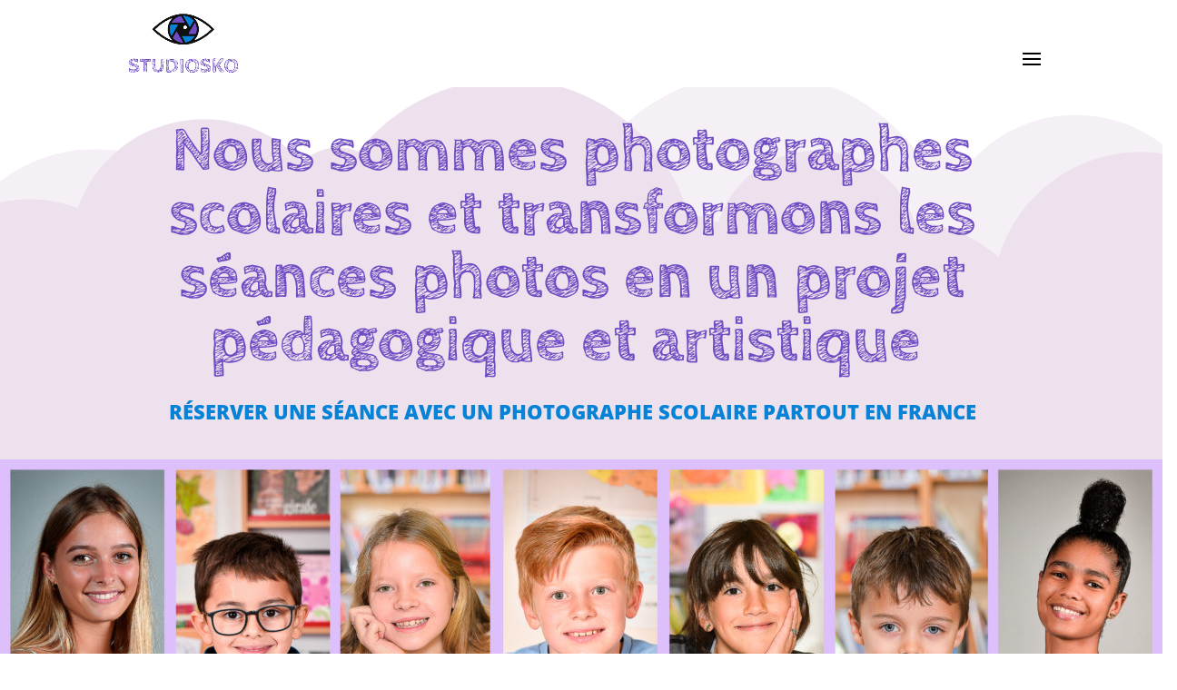

--- FILE ---
content_type: text/css; charset=utf-8
request_url: https://laphotographiescolaire.fr/wp-content/et-cache/229835/et-core-unified-229835.min.css?ver=1742454804
body_size: 681
content:
.et_pb_toggle_open .et_pb_toggle_title:before{display:block!important;content:"\e04f"}#main-footer{height:0!important;overflow:hidden}#main-header{box-shadow:none!important}#top-menu li li a{border-bottom:1px solid #0683d7;margin-bottom:10px;text-align:center;font-size:14px;width:280px}#top-menu li li a:hover{border-bottom:3px solid #0683d7;background:#fff;opacity:1!important}.nav li ul{border-top:0px solid #3e007f;margin-top:-20px;width:320px}.menu-cta{background-color:#704CC4;color:#fff!important;padding:0!important;margin-top:-12px}.menu-cta :hover{background-color:#0683d7}.menu-cta a{color:#fff!important;padding:15px 15px 15px 15px!important}#main-header.et-fixed-header .menu-cta a{color:#fff!important}@media only screen and (max-width:980px){.menu-cta a{background-color:#704CC4;margin-top:30px}}.et_pb_slide_description{text-shadow:none!important}.et_social_heading{font-size:0!important}.et_social_heading::before{content:"Partager";font-size:15px!important}ul.et_pb_tabs_controls:after{border-top:0px}span.mobile_menu_bar:before{color:#000;top:10px}.et_mobile_menu{border-top:0px}@media only screen and (max-width :980px){.mobile_nav.opened .mobile_menu_bar:before{content:"\4d"}#main-header .container.clearfix.et_menu_container{width:100%}.logo_container{padding-left:30px}#et-top-navigation{padding-right:30px;padding-bottom:20px}#mobile_menu{display:block!important;right:0;left:0;top:80px;min-height:calc(100vh - 80px);transition:all .2s ease-in-out;transform-origin:center}.mobile_nav.closed #mobile_menu{transform:rotateY(90deg);opacity:0}.mobile_nav.opened #mobile_menu{transform:rotateY(0);opacity:1}.cnw-inverser-colonnes--section .cnw-inverser-colonnes--ligne{display:-webkit-flex;display:-ms-flex;display:flex;-webkit-flex-direction:column-reverse;-ms-flex-direction:column-reverse;flex-direction:column-reverse}}@media only screen and (max-width:1308px){#top-menu-nav,#top-menu{display:none}#et_top_search{display:none}#et_mobile_nav_menu{display:block}}

--- FILE ---
content_type: text/css; charset=utf-8
request_url: https://laphotographiescolaire.fr/wp-content/et-cache/229835/et-core-unified-tb-229892-deferred-229835.min.css?ver=1742454804
body_size: 4920
content:
.et_pb_section_0_tb_footer.et_pb_section{padding-top:0px;padding-bottom:0px;background-color:#0683d7!important}.et_pb_text_0_tb_footer.et_pb_text,.et_pb_text_0_tb_footer.et_pb_text a:hover{color:#FFFFFF!important}.et_pb_text_0_tb_footer{line-height:1.5em;font-size:16px;line-height:1.5em}.et_pb_text_0_tb_footer.et_pb_text a{color:#c4c4c4!important;transition:color 300ms ease 0ms}.et_pb_text_0_tb_footer a{text-decoration:underline;-webkit-text-decoration-color:#FFFFFF;text-decoration-color:#FFFFFF}.et_pb_section_2.et_pb_section,.et_pb_section_5.et_pb_section,.et_pb_section_3.et_pb_section{padding-top:0px;padding-bottom:0px}.et_pb_text_4{font-family:'Cabin Sketch',display;max-width:800px}.et_pb_text_6 h1,.et_pb_text_4 h1,.et_pb_text_5 h1{font-family:'Cabin Sketch',display;font-weight:700;text-transform:uppercase;font-size:66px;color:#0683d7!important;text-align:center}.et_pb_text_8 h2,.et_pb_text_5 h2,.et_pb_text_4 h2,.et_pb_text_6 h2{font-family:'Cabin Sketch',display;font-weight:700;text-transform:uppercase;font-size:48px;color:#0683d7!important;text-align:center}div.et_pb_section.et_pb_section_3{background-image:linear-gradient(90deg,rgba(255,255,255,0) 50%,#eeeeee 50%)!important}.et_pb_row_4{border-left-width:2px;box-shadow:-2px 0px 0px 0px #333333}.et_pb_row_4,body #page-container .et-db #et-boc .et-l .et_pb_row_4.et_pb_row,body.et_pb_pagebuilder_layout.single #page-container #et-boc .et-l .et_pb_row_4.et_pb_row,body.et_pb_pagebuilder_layout.single.et_full_width_page #page-container #et-boc .et-l .et_pb_row_4.et_pb_row,.et_pb_social_media_follow_0{width:100%}.et_pb_blurb_0.et_pb_blurb .et_pb_module_header,.et_pb_blurb_0.et_pb_blurb .et_pb_module_header a,.et_pb_blurb_2.et_pb_blurb .et_pb_module_header,.et_pb_blurb_2.et_pb_blurb .et_pb_module_header a{font-family:'Oswald',Helvetica,Arial,Lucida,sans-serif;font-weight:700;text-transform:uppercase;color:#0683d7!important;line-height:50px}.et_pb_blurb_3.et_pb_blurb p,.et_pb_blurb_0.et_pb_blurb p,.et_pb_blurb_2.et_pb_blurb p,.et_pb_blurb_1.et_pb_blurb p{line-height:1.2em}.et_pb_blurb_0.et_pb_blurb,.et_pb_blurb_2.et_pb_blurb{font-family:'Open Sans',Helvetica,Arial,Lucida,sans-serif;font-weight:700;font-size:20px;color:#0683d7!important;line-height:1.2em;height:300px;margin-left:-27px!important;max-width:300px}.et_pb_blurb_2.et_pb_blurb .et_pb_blurb_description ul li,.et_pb_blurb_3.et_pb_blurb .et_pb_blurb_description ul li,.et_pb_blurb_1.et_pb_blurb .et_pb_blurb_description ul li,.et_pb_blurb_0.et_pb_blurb .et_pb_blurb_description ul li{font-family:'Open Sans',Helvetica,Arial,Lucida,sans-serif;font-weight:600;font-size:16px;color:#888888!important;line-height:1.5em;list-style-type:none!important;list-style-position:inside}.et_pb_blurb_3.et_pb_blurb .et_pb_blurb_description ul,.et_pb_blurb_1.et_pb_blurb .et_pb_blurb_description ul,.et_pb_blurb_0.et_pb_blurb .et_pb_blurb_description ul,.et_pb_blurb_2.et_pb_blurb .et_pb_blurb_description ul{padding-left:1px!important}.et_pb_blurb_2 .et_pb_main_blurb_image .et_pb_only_image_mode_wrap,.et_pb_blurb_2 .et_pb_main_blurb_image .et-pb-icon,.et_pb_blurb_1 .et_pb_main_blurb_image .et_pb_only_image_mode_wrap,.et_pb_blurb_1 .et_pb_main_blurb_image .et-pb-icon,.et_pb_blurb_3 .et_pb_main_blurb_image .et_pb_only_image_mode_wrap,.et_pb_blurb_3 .et_pb_main_blurb_image .et-pb-icon,.et_pb_blurb_0 .et_pb_main_blurb_image .et_pb_only_image_mode_wrap,.et_pb_blurb_0 .et_pb_main_blurb_image .et-pb-icon{border-radius:100px 100px 100px 100px;overflow:hidden;border-width:10px;background-color:#333333}.et_pb_blurb_2,.et_pb_blurb_0{z-index:1;position:relative}.et_pb_blurb_0 .et-pb-icon,.et_pb_blurb_3 .et-pb-icon,.et_pb_blurb_1 .et-pb-icon,.et_pb_blurb_2 .et-pb-icon{font-size:30px;color:#FFFFFF;font-family:ETmodules!important;font-weight:400!important}.et_pb_blurb_3 .et_pb_blurb_content,.et_pb_blurb_0 .et_pb_blurb_content,.et_pb_blurb_1 .et_pb_blurb_content,.et_pb_blurb_2 .et_pb_blurb_content{max-width:100%}.et_pb_divider_1,.et_pb_divider_0{background-color:#0683d7;border-radius:50% 50% 50% 50%;overflow:hidden;height:50px;width:50px;position:absolute!important;top:0px;bottom:auto;left:-27px;right:auto}.et_pb_blurb_3.et_pb_blurb .et_pb_module_header,.et_pb_blurb_3.et_pb_blurb .et_pb_module_header a,.et_pb_blurb_1.et_pb_blurb .et_pb_module_header,.et_pb_blurb_1.et_pb_blurb .et_pb_module_header a{font-family:'Oswald',Helvetica,Arial,Lucida,sans-serif;font-weight:700;text-transform:uppercase;color:#0683d7!important;line-height:50px;text-align:right}.et_pb_blurb_1.et_pb_blurb .et_pb_blurb_description,.et_pb_blurb_3.et_pb_blurb .et_pb_blurb_description{text-align:right}.et_pb_blurb_1.et_pb_blurb{font-family:'Open Sans',Helvetica,Arial,Lucida,sans-serif;font-weight:700;font-size:20px;color:#0683d7!important;line-height:1.2em;height:300px;margin-left:-27px!important;max-width:300px;direction:rtl}.et_pb_blurb_3,.et_pb_blurb_1{z-index:1;position:relative;transform:translateX(-250px) translateY(0px)}.et_pb_blurb_1.et_pb_blurb .et_pb_main_blurb_image,.et_pb_blurb_3.et_pb_blurb .et_pb_main_blurb_image{padding-left:15px}.et_pb_divider_3,.et_pb_divider_2{background-color:#0683d7;border-radius:50% 50% 50% 50%;overflow:hidden;height:50px;width:50px;position:absolute!important;top:300px;bottom:auto;left:-27px;right:auto}.et_pb_divider_5,.et_pb_divider_4{background-color:#0683d7;border-radius:50% 50% 50% 50%;overflow:hidden;height:50px;width:50px;position:absolute!important;top:600px;bottom:auto;left:-27px;right:auto}.et_pb_blurb_3.et_pb_blurb{font-family:'Open Sans',Helvetica,Arial,Lucida,sans-serif;font-weight:700;font-size:20px;color:#0683d7!important;line-height:1.2em;height:300px;margin-left:-27px!important;max-width:300px;direction:rtl}.et_pb_divider_7,.et_pb_divider_6{background-color:#0683d7;border-radius:50% 50% 50% 50%;overflow:hidden;height:50px;width:50px;position:absolute!important;top:900px;bottom:auto;left:-27px;right:auto}.et_pb_section_4.et_pb_section{padding-bottom:0px;background-color:#FFFFFF!important}.et_pb_row_5.et_pb_row{padding-top:0px!important;padding-bottom:54px!important;padding-top:0px;padding-bottom:54px}.et_pb_text_6,.et_pb_text_5{font-family:'Cabin Sketch',display;margin-bottom:-10px!important;max-width:800px}.et_pb_row_6,body #page-container .et-db #et-boc .et-l .et_pb_row_6.et_pb_row,body.et_pb_pagebuilder_layout.single #page-container #et-boc .et-l .et_pb_row_6.et_pb_row,body.et_pb_pagebuilder_layout.single.et_full_width_page #page-container #et-boc .et-l .et_pb_row_6.et_pb_row{width:90%;max-width:90%}.dica_divi_carouselitem_6.dica_divi_carouselitem .social-media,.dica_divi_carouselitem_7.dica_divi_carouselitem .social-media,.dica_divi_carouselitem_8.dica_divi_carouselitem .social-media,.dica_divi_carouselitem_9.dica_divi_carouselitem .social-media,.dica_divi_carouselitem_15.dica_divi_carouselitem .social-media,.dica_divi_carouselitem_12.dica_divi_carouselitem .social-media,.dica_divi_carouselitem_14.dica_divi_carouselitem .social-media,.dica_divi_carouselitem_13.dica_divi_carouselitem .social-media,.dica_divi_carouselitem_10.dica_divi_carouselitem .social-media,.dica_divi_carouselitem_11.dica_divi_carouselitem .social-media,.dica_divi_carouselitem_4.dica_divi_carouselitem .social-media,.dica_divi_carouselitem_5.dica_divi_carouselitem .social-media,.dica_divi_carouselitem_3.dica_divi_carouselitem .social-media,.dica_divi_carouselitem_2.dica_divi_carouselitem .social-media,.dica_divi_carouselitem_1.dica_divi_carouselitem .social-media,.dica_divi_carouselitem_0.dica_divi_carouselitem .social-media{justify-content:flex-start!important}.dica_divi_carouselitem_2.dica_divi_carouselitem .dica-rating,.dica_divi_carouselitem_14.dica_divi_carouselitem .dica-rating,.dica_divi_carouselitem_9.dica_divi_carouselitem .dica-rating,.dica_divi_carouselitem_10.dica_divi_carouselitem .dica-rating,.dica_divi_carouselitem_8.dica_divi_carouselitem .dica-rating,.dica_divi_carouselitem_12.dica_divi_carouselitem .dica-rating,.dica_divi_carouselitem_7.dica_divi_carouselitem .dica-rating,.dica_divi_carouselitem_1.dica_divi_carouselitem .dica-rating,.dica_divi_carouselitem_0.dica_divi_carouselitem .dica-rating,.dica_divi_carouselitem_6.dica_divi_carouselitem .dica-rating,.dica_divi_carouselitem_11.dica_divi_carouselitem .dica-rating,.dica_divi_carouselitem_5.dica_divi_carouselitem .dica-rating,.dica_divi_carouselitem_15.dica_divi_carouselitem .dica-rating,.dica_divi_carouselitem_13.dica_divi_carouselitem .dica-rating,.dica_divi_carouselitem_4.dica_divi_carouselitem .dica-rating,.dica_divi_carouselitem_3.dica_divi_carouselitem .dica-rating{text-align:left!important}.dica_divi_carousel .dica_divi_carouselitem_1 .social-media-container .social-media li a:before,.dica_divi_carouselitem_1 .dica-rating span:before,.dica_divi_carouselitem_14 .dica-rating span:before,.dica_divi_carousel .dica_divi_carouselitem_15 .social-media-container .social-media li a:before,.dica_divi_carousel .dica_divi_carouselitem_14 .social-media-container .social-media li a:before,.dica_divi_carouselitem_3 .dica-rating span:before,.dica_divi_carousel .dica_divi_carouselitem_3 .social-media-container .social-media li a:before,.dica_divi_carouselitem_13 .dica-rating span:before,.dica_divi_carouselitem_0 .dica-rating span:before,.dica_divi_carousel .dica_divi_carouselitem_10 .social-media-container .social-media li a:before,.dica_divi_carouselitem_10 .dica-rating span:before,.dica_divi_carousel .dica_divi_carouselitem_13 .social-media-container .social-media li a:before,.dica_divi_carousel .dica_divi_carouselitem_0 .social-media-container .social-media li a:before,.dica_divi_carousel .dica_divi_carouselitem_11 .social-media-container .social-media li a:before,.dica_divi_carouselitem_11 .dica-rating span:before,.dica_divi_carouselitem_12 .dica-rating span:before,.dica_divi_carouselitem_15 .dica-rating span:before,.dica_divi_carousel .dica_divi_carouselitem_12 .social-media-container .social-media li a:before,.dica_divi_carouselitem_9 .dica-rating span:before,.dica_divi_carouselitem_6 .dica-rating span:before,.dica_divi_carousel .dica_divi_carouselitem_9 .social-media-container .social-media li a:before,.dica_divi_carouselitem_8 .dica-rating span:before,.dica_divi_carousel .dica_divi_carouselitem_8 .social-media-container .social-media li a:before,.dica_divi_carouselitem_7 .dica-rating span:before,.dica_divi_carousel .dica_divi_carouselitem_7 .social-media-container .social-media li a:before,.dica_divi_carousel .dica_divi_carouselitem_2 .social-media-container .social-media li a:before,.dica_divi_carousel .dica_divi_carouselitem_6 .social-media-container .social-media li a:before,.dica_divi_carouselitem_2 .dica-rating span:before,.dica_divi_carouselitem_5 .dica-rating span:before,.dica_divi_carousel .dica_divi_carouselitem_5 .social-media-container .social-media li a:before,.dica_divi_carouselitem_4 .dica-rating span:before,.dica_divi_carousel .dica_divi_carouselitem_4 .social-media-container .social-media li a:before{font-size:14px!important}.dica_divi_carousel_0 .dica_divi_carouselitem .dica-item-content .item-title{font-family:'Open Sans',Helvetica,Arial,Lucida,sans-serif!important;font-weight:700!important;font-size:22px!important;color:#704cc4!important;line-height:1.2em!important;text-align:center!important}.dica_divi_carousel_0.dica_divi_carousel .dica_divi_carouselitem .dica-item-content>.item-title{margin-top:16px!important}.dica_divi_carousel_1 .dica_divi_carouselitem .dica-image-container .image,.dica_divi_carousel_0 .dica_divi_carouselitem .dica-image-container .image{max-width:100%}.dica_divi_carousel_0 .dica_divi_carouselitem .dica-image-container{text-align:center!important;z-index:10!important}.et_pb_accordion_item.et_pb_accordion_item_4.et_pb_toggle.et_pb_toggle_close h5.et_pb_toggle_title,.et_pb_accordion_item.et_pb_accordion_item_4.et_pb_toggle.et_pb_toggle_close h1.et_pb_toggle_title,.et_pb_accordion_item.et_pb_accordion_item_4.et_pb_toggle.et_pb_toggle_close h2.et_pb_toggle_title,.et_pb_accordion_item.et_pb_accordion_item_4.et_pb_toggle.et_pb_toggle_close h3.et_pb_toggle_title,.et_pb_accordion_item.et_pb_accordion_item_4.et_pb_toggle.et_pb_toggle_close h4.et_pb_toggle_title,.et_pb_accordion_item.et_pb_accordion_item_4.et_pb_toggle.et_pb_toggle_close h6.et_pb_toggle_title,.et_pb_accordion_0.et_pb_accordion .et_pb_toggle_open h5.et_pb_toggle_title,.et_pb_accordion_0.et_pb_accordion .et_pb_toggle_open h1.et_pb_toggle_title,.et_pb_accordion_0.et_pb_accordion .et_pb_toggle_open h2.et_pb_toggle_title,.et_pb_accordion_0.et_pb_accordion .et_pb_toggle_open h3.et_pb_toggle_title,.et_pb_accordion_0.et_pb_accordion .et_pb_toggle_open h4.et_pb_toggle_title,.et_pb_accordion_0.et_pb_accordion .et_pb_toggle_open h6.et_pb_toggle_title,.et_pb_accordion_item.et_pb_accordion_item_0.et_pb_toggle.et_pb_toggle_open h5.et_pb_toggle_title,.et_pb_accordion_item.et_pb_accordion_item_0.et_pb_toggle.et_pb_toggle_open h1.et_pb_toggle_title,.et_pb_accordion_item.et_pb_accordion_item_0.et_pb_toggle.et_pb_toggle_open h2.et_pb_toggle_title,.et_pb_accordion_item.et_pb_accordion_item_0.et_pb_toggle.et_pb_toggle_open h3.et_pb_toggle_title,.et_pb_accordion_item.et_pb_accordion_item_0.et_pb_toggle.et_pb_toggle_open h4.et_pb_toggle_title,.et_pb_accordion_item.et_pb_accordion_item_0.et_pb_toggle.et_pb_toggle_open h6.et_pb_toggle_title,.et_pb_accordion_item.et_pb_accordion_item_4.et_pb_toggle.et_pb_toggle_open h5.et_pb_toggle_title,.et_pb_accordion_item.et_pb_accordion_item_4.et_pb_toggle.et_pb_toggle_open h1.et_pb_toggle_title,.et_pb_accordion_item.et_pb_accordion_item_4.et_pb_toggle.et_pb_toggle_open h2.et_pb_toggle_title,.et_pb_accordion_item.et_pb_accordion_item_4.et_pb_toggle.et_pb_toggle_open h3.et_pb_toggle_title,.et_pb_accordion_item.et_pb_accordion_item_4.et_pb_toggle.et_pb_toggle_open h4.et_pb_toggle_title,.et_pb_accordion_item.et_pb_accordion_item_4.et_pb_toggle.et_pb_toggle_open h6.et_pb_toggle_title,.et_pb_accordion_item.et_pb_accordion_item_2.et_pb_toggle.et_pb_toggle_open h5.et_pb_toggle_title,.et_pb_accordion_item.et_pb_accordion_item_2.et_pb_toggle.et_pb_toggle_open h1.et_pb_toggle_title,.et_pb_accordion_item.et_pb_accordion_item_2.et_pb_toggle.et_pb_toggle_open h2.et_pb_toggle_title,.et_pb_accordion_item.et_pb_accordion_item_2.et_pb_toggle.et_pb_toggle_open h3.et_pb_toggle_title,.et_pb_accordion_item.et_pb_accordion_item_2.et_pb_toggle.et_pb_toggle_open h4.et_pb_toggle_title,.et_pb_accordion_item.et_pb_accordion_item_2.et_pb_toggle.et_pb_toggle_open h6.et_pb_toggle_title,.dica_divi_carousel_0 .swiper-button-next:before,.dica_divi_carousel_0 .swiper-button-prev:before,.et_pb_accordion_item.et_pb_accordion_item_0.et_pb_toggle.et_pb_toggle_close h5.et_pb_toggle_title,.et_pb_accordion_item.et_pb_accordion_item_0.et_pb_toggle.et_pb_toggle_close h1.et_pb_toggle_title,.et_pb_accordion_item.et_pb_accordion_item_0.et_pb_toggle.et_pb_toggle_close h2.et_pb_toggle_title,.et_pb_accordion_item.et_pb_accordion_item_0.et_pb_toggle.et_pb_toggle_close h3.et_pb_toggle_title,.et_pb_accordion_item.et_pb_accordion_item_0.et_pb_toggle.et_pb_toggle_close h4.et_pb_toggle_title,.et_pb_accordion_item.et_pb_accordion_item_0.et_pb_toggle.et_pb_toggle_close h6.et_pb_toggle_title,.et_pb_accordion_item.et_pb_accordion_item_3.et_pb_toggle.et_pb_toggle_close h5.et_pb_toggle_title,.et_pb_accordion_item.et_pb_accordion_item_3.et_pb_toggle.et_pb_toggle_close h1.et_pb_toggle_title,.et_pb_accordion_item.et_pb_accordion_item_3.et_pb_toggle.et_pb_toggle_close h2.et_pb_toggle_title,.et_pb_accordion_item.et_pb_accordion_item_3.et_pb_toggle.et_pb_toggle_close h3.et_pb_toggle_title,.et_pb_accordion_item.et_pb_accordion_item_3.et_pb_toggle.et_pb_toggle_close h4.et_pb_toggle_title,.et_pb_accordion_item.et_pb_accordion_item_3.et_pb_toggle.et_pb_toggle_close h6.et_pb_toggle_title,.et_pb_accordion_item.et_pb_accordion_item_3.et_pb_toggle.et_pb_toggle_open h5.et_pb_toggle_title,.et_pb_accordion_item.et_pb_accordion_item_3.et_pb_toggle.et_pb_toggle_open h1.et_pb_toggle_title,.et_pb_accordion_item.et_pb_accordion_item_3.et_pb_toggle.et_pb_toggle_open h2.et_pb_toggle_title,.et_pb_accordion_item.et_pb_accordion_item_3.et_pb_toggle.et_pb_toggle_open h3.et_pb_toggle_title,.et_pb_accordion_item.et_pb_accordion_item_3.et_pb_toggle.et_pb_toggle_open h4.et_pb_toggle_title,.et_pb_accordion_item.et_pb_accordion_item_3.et_pb_toggle.et_pb_toggle_open h6.et_pb_toggle_title,.et_pb_accordion_item.et_pb_accordion_item_2.et_pb_toggle.et_pb_toggle_close h5.et_pb_toggle_title,.et_pb_accordion_item.et_pb_accordion_item_2.et_pb_toggle.et_pb_toggle_close h1.et_pb_toggle_title,.et_pb_accordion_item.et_pb_accordion_item_2.et_pb_toggle.et_pb_toggle_close h2.et_pb_toggle_title,.et_pb_accordion_item.et_pb_accordion_item_2.et_pb_toggle.et_pb_toggle_close h3.et_pb_toggle_title,.et_pb_accordion_item.et_pb_accordion_item_2.et_pb_toggle.et_pb_toggle_close h4.et_pb_toggle_title,.et_pb_accordion_item.et_pb_accordion_item_2.et_pb_toggle.et_pb_toggle_close h6.et_pb_toggle_title,.et_pb_accordion_item.et_pb_accordion_item_1.et_pb_toggle.et_pb_toggle_open h5.et_pb_toggle_title,.et_pb_accordion_item.et_pb_accordion_item_1.et_pb_toggle.et_pb_toggle_open h1.et_pb_toggle_title,.et_pb_accordion_item.et_pb_accordion_item_1.et_pb_toggle.et_pb_toggle_open h2.et_pb_toggle_title,.et_pb_accordion_item.et_pb_accordion_item_1.et_pb_toggle.et_pb_toggle_open h3.et_pb_toggle_title,.et_pb_accordion_item.et_pb_accordion_item_1.et_pb_toggle.et_pb_toggle_open h4.et_pb_toggle_title,.et_pb_accordion_item.et_pb_accordion_item_1.et_pb_toggle.et_pb_toggle_open h6.et_pb_toggle_title,.et_pb_accordion_item.et_pb_accordion_item_1.et_pb_toggle.et_pb_toggle_close h5.et_pb_toggle_title,.et_pb_accordion_item.et_pb_accordion_item_1.et_pb_toggle.et_pb_toggle_close h1.et_pb_toggle_title,.et_pb_accordion_item.et_pb_accordion_item_1.et_pb_toggle.et_pb_toggle_close h2.et_pb_toggle_title,.et_pb_accordion_item.et_pb_accordion_item_1.et_pb_toggle.et_pb_toggle_close h3.et_pb_toggle_title,.et_pb_accordion_item.et_pb_accordion_item_1.et_pb_toggle.et_pb_toggle_close h4.et_pb_toggle_title,.et_pb_accordion_item.et_pb_accordion_item_1.et_pb_toggle.et_pb_toggle_close h6.et_pb_toggle_title,.et_pb_text_9.et_pb_text a:hover,.et_pb_text_16.et_pb_text a:hover{color:#0683d7!important}.dica_divi_carousel_0.dica_divi_carousel .swiper-button-next,.dica_divi_carousel_0.dica_divi_carousel .swiper-button-prev{background-color:#ffffff!important}.dica_divi_carousel_1.dica_divi_carousel .swiper-pagination-bullet,.dica_divi_carousel_0.dica_divi_carousel .swiper-pagination-bullet{background-color:#e0e0e0!important}.dica_divi_carousel_1.dica_divi_carousel .swiper-pagination-bullet.swiper-pagination-bullet-active,.dica_divi_carousel_0.dica_divi_carousel .swiper-pagination-bullet.swiper-pagination-bullet-active{background-color:#0c71c3!important}.dica_divi_carousel_0.dica_divi_carousel .dica-container .swiper-wrapper .dica_divi_carouselitem{align-self:center}.dica_divi_carousel_0.dica_divi_carousel .dica-container .swiper-pagination,.dica_divi_carousel_1.dica_divi_carousel .dica-container .swiper-pagination{text-align:center}.dica_divi_carousel_1 .dica-container .swiper-button-next,.dica_divi_carousel_1 .dica-container .swiper-button-prev,.dica_divi_carousel_0 .dica-container .swiper-button-next,.dica_divi_carousel_0 .dica-container .swiper-button-prev{font-size:53px;width:53px;height:53px}.dica_divi_carousel_0 .dica-container .swiper-buttton-container,.dica_divi_carousel_1 .dica-container .swiper-buttton-container{justify-content:space-between}.dica_divi_carousel_0 .dica_divi_carouselitem .dica-item-content,.dica_divi_carousel_1 .dica_divi_carouselitem .dica-item-content{z-index:10!important}.dica_divi_carousel_0 .dica_divi_carouselitem{width:calc(100%/3)}body #page-container .et_pb_section .et_pb_button_2,body #page-container .et_pb_section .et_pb_button_4,body #page-container .et_pb_section .et_pb_button_3{color:#FFFFFF!important;border-width:0px!important;border-radius:0px;font-size:16px;font-family:'Open Sans',Helvetica,Arial,Lucida,sans-serif!important;font-weight:600!important;background-color:#704cc4}body #page-container .et_pb_section .et_pb_button_2,body #page-container .et_pb_section .et_pb_button_2:hover{padding-right:1em!important;padding-left:1em!important}body #page-container .et_pb_section .et_pb_button_2:before,body #page-container .et_pb_section .et_pb_button_2:after,body #page-container .et_pb_section .et_pb_button_3:before,body #page-container .et_pb_section .et_pb_button_3:after,body #page-container .et_pb_section .et_pb_button_4:before,body #page-container .et_pb_section .et_pb_button_4:after{display:none!important}body #page-container .et_pb_section .et_pb_button_4:hover,body #page-container .et_pb_section .et_pb_button_3:hover,body #page-container .et_pb_section .et_pb_button_2:hover{background-image:initial;background-color:#0683d7}.et_pb_button_3,.et_pb_button_4,.et_pb_button_2{transition:background-color 300ms ease 0ms}.et_pb_button_2,.et_pb_button_2:after,.et_pb_button_4,.et_pb_button_4:after,.et_pb_button_3,.et_pb_button_3:after{transition:all 300ms ease 0ms}.et_pb_code_0,.et_pb_row_8,.et_pb_code_1{height:1px;min-height:1px;max-height:1px}.et_pb_row_8.et_pb_row{padding-top:0px!important;padding-bottom:2px!important;padding-top:0px;padding-bottom:2px}.et_pb_column_11,.et_pb_column_23,.et_pb_column_13{margin:auto}.et_pb_image_6,.et_pb_image_2,.et_pb_image_4,.et_pb_image_3,.et_pb_image_1,.et_pb_text_7 h4,.et_pb_text_7 h1,.et_pb_text_7 h3,.et_pb_text_8 h6,.et_pb_text_7 h6,.et_pb_text_8 h1,.et_pb_text_15 h6,.et_pb_text_8 h3,.et_pb_text_8 h4,.et_pb_text_15 h4,.et_pb_text_15 h3,.et_pb_text_15 h1{text-align:center}div.et_pb_section.et_pb_section_6{background-image:linear-gradient(90deg,#704cc4 0%,#0683d7 100%)!important}.et_pb_section_6.et_pb_section{padding-top:40px;padding-right:0px;padding-bottom:40px;padding-left:0px}.dica_divi_carouselitem_11.dica_divi_carouselitem .dica-image-container,.dica_divi_carouselitem_13.dica_divi_carouselitem .dica-image-container,.dica_divi_carouselitem_10.dica_divi_carouselitem .dica-image-container,.dica_divi_carouselitem_12.dica_divi_carouselitem .dica-image-container,.dica_divi_carouselitem_14.dica_divi_carouselitem .dica-image-container,.dica_divi_carouselitem_15.dica_divi_carouselitem .dica-image-container{width:10%!important}.dica_divi_carouselitem_13.dica_divi_carouselitem .dica-item-content,.dica_divi_carouselitem_12.dica_divi_carouselitem .dica-item-content,.dica_divi_carouselitem_15.dica_divi_carouselitem .dica-item-content,.dica_divi_carouselitem_14.dica_divi_carouselitem .dica-item-content,.dica_divi_carouselitem_11.dica_divi_carouselitem .dica-item-content,.dica_divi_carouselitem_10.dica_divi_carouselitem .dica-item-content{width:90%!important}.dica_divi_carousel .dica_divi_carouselitem_13.dica_divi_carouselitem .et_pb_module_inner .dica-item-content,.dica_divi_carousel .dica_divi_carouselitem_12.dica_divi_carouselitem .et_pb_module_inner .dica-item-content,.dica_divi_carousel .dica_divi_carouselitem_15.dica_divi_carouselitem .et_pb_module_inner .dica-item-content,.dica_divi_carousel .dica_divi_carouselitem_11.dica_divi_carouselitem .et_pb_module_inner .dica-item-content,.dica_divi_carousel .dica_divi_carouselitem_10.dica_divi_carouselitem .et_pb_module_inner .dica-item-content,.dica_divi_carousel .dica_divi_carouselitem_14.dica_divi_carouselitem .et_pb_module_inner .dica-item-content{padding-right:50px!important;padding-left:50px!important}.dica_divi_carousel_1 .dica_divi_carouselitem .dica-item-content .content,.dica_divi_carousel_1 .dica_divi_carouselitem .dica-item-content .content p{font-size:18px!important;color:#FFFFFF!important;line-height:1.5em!important}.dica_divi_carousel_1 .dica_divi_carouselitem .dica-image-container{text-align:left!important;z-index:10!important}.dica_divi_carousel_1 .swiper-button-next:before,.dica_divi_carousel_1 .swiper-button-prev:before,.et_pb_text_12.et_pb_text,.et_pb_text_14.et_pb_text,.et_pb_text_14.et_pb_text a,.et_pb_text_11.et_pb_text,.et_pb_text_13.et_pb_text,.et_pb_text_10.et_pb_text{color:#FFFFFF!important}.dica_divi_carousel_1.dica_divi_carousel .swiper-button-next,.dica_divi_carousel_1.dica_divi_carousel .swiper-button-prev{background-color:RGBA(0,0,0,0)!important}.dica_divi_carousel_1 .dica_divi_carouselitem{width:calc(100%/1)}.et_pb_row_12,body #page-container .et-db #et-boc .et-l .et_pb_row_12.et_pb_row,body.et_pb_pagebuilder_layout.single #page-container #et-boc .et-l .et_pb_row_12.et_pb_row,body.et_pb_pagebuilder_layout.single.et_full_width_page #page-container #et-boc .et-l .et_pb_row_12.et_pb_row{max-width:2560px}.et_pb_text_7{line-height:2em;font-family:'Rubik',Helvetica,Arial,Lucida,sans-serif;font-weight:500;font-size:16px;line-height:2em;padding-bottom:0px!important;margin-bottom:30px!important;max-width:700px}.et_pb_text_7 h2{font-family:'Cabin Sketch',display;font-weight:700;text-transform:uppercase;font-size:48px;color:#0683d7!important;line-height:1.4em;text-align:left}.et_pb_text_8 h5,.et_pb_text_7 h5{font-family:'Rubik',Helvetica,Arial,Lucida,sans-serif;font-weight:700;text-transform:uppercase;color:#2b76df!important;letter-spacing:5px;line-height:1.5em;text-align:center}.et_pb_accordion_item.et_pb_accordion_item_3.et_pb_toggle.et_pb_toggle_close,.et_pb_accordion_item.et_pb_accordion_item_3.et_pb_toggle.et_pb_toggle_open,.et_pb_accordion_item.et_pb_accordion_item_1.et_pb_toggle.et_pb_toggle_open,.et_pb_accordion_item.et_pb_accordion_item_2.et_pb_toggle.et_pb_toggle_close,.et_pb_accordion_item.et_pb_accordion_item_2.et_pb_toggle.et_pb_toggle_open,.et_pb_accordion_item.et_pb_accordion_item_0.et_pb_toggle.et_pb_toggle_open,.et_pb_accordion_item.et_pb_accordion_item_0.et_pb_toggle.et_pb_toggle_close,.et_pb_accordion_item.et_pb_accordion_item_4.et_pb_toggle.et_pb_toggle_open,.et_pb_accordion_item.et_pb_accordion_item_1.et_pb_toggle.et_pb_toggle_close,.et_pb_accordion_item.et_pb_accordion_item_4.et_pb_toggle.et_pb_toggle_close{background-color:#FFFFFF}.et_pb_accordion_item.et_pb_accordion_item_0.et_pb_toggle_close .et_pb_toggle_title:before,.et_pb_accordion_item.et_pb_accordion_item_1.et_pb_toggle_close .et_pb_toggle_title:before,.et_pb_accordion_item.et_pb_accordion_item_3.et_pb_toggle_close .et_pb_toggle_title:before,.et_pb_accordion_item.et_pb_accordion_item_2.et_pb_toggle_close .et_pb_toggle_title:before,.et_pb_accordion_item.et_pb_accordion_item_4.et_pb_toggle_close .et_pb_toggle_title:before{font-size:35px;right:-10px;color:#0683d7}.et_pb_accordion_0.et_pb_accordion h5.et_pb_toggle_title,.et_pb_accordion_0.et_pb_accordion h1.et_pb_toggle_title,.et_pb_accordion_0.et_pb_accordion h2.et_pb_toggle_title,.et_pb_accordion_0.et_pb_accordion h3.et_pb_toggle_title,.et_pb_accordion_0.et_pb_accordion h4.et_pb_toggle_title,.et_pb_accordion_0.et_pb_accordion h6.et_pb_toggle_title{font-family:'Open Sans',Helvetica,Arial,Lucida,sans-serif;font-weight:600;font-size:22px;color:#0683d7!important;line-height:1.5em}.et_pb_accordion_0.et_pb_accordion .et_pb_toggle_close h5.et_pb_toggle_title,.et_pb_accordion_0.et_pb_accordion .et_pb_toggle_close h1.et_pb_toggle_title,.et_pb_accordion_0.et_pb_accordion .et_pb_toggle_close h2.et_pb_toggle_title,.et_pb_accordion_0.et_pb_accordion .et_pb_toggle_close h3.et_pb_toggle_title,.et_pb_accordion_0.et_pb_accordion .et_pb_toggle_close h4.et_pb_toggle_title,.et_pb_accordion_0.et_pb_accordion .et_pb_toggle_close h6.et_pb_toggle_title{font-family:'Open Sans',Helvetica,Arial,Lucida,sans-serif;font-size:22px;line-height:1.5em}.et_pb_accordion_0.et_pb_accordion .et_pb_toggle_content p{line-height:2em}.et_pb_accordion_0.et_pb_accordion .et_pb_toggle_content{font-family:'Open Sans',Helvetica,Arial,Lucida,sans-serif;font-weight:500;color:#505050!important;line-height:2em;padding-right:0px}.et_pb_accordion_0.et_pb_accordion{margin-right:-75px!important}.et_pb_accordion_0 .et_pb_toggle_open,.et_pb_accordion_0 .et_pb_toggle_close{background-color:#E02B20}.et_pb_accordion_0 .et_pb_toggle_title:before{font-size:29px;right:-7px;color:#0683d7}.et_pb_button_4_wrapper,.et_pb_button_3_wrapper{margin-top:25px!important}body #page-container .et_pb_section .et_pb_button_4,body #page-container .et_pb_section .et_pb_button_4:hover,body #page-container .et_pb_section .et_pb_button_3,body #page-container .et_pb_section .et_pb_button_3:hover{padding:0.3em 1em!important}.et_pb_section_8.et_pb_section{margin-top:-2px}.et_pb_fullwidth_image_0{padding-top:3px!important;margin-top:-3px!important}.et_pb_section_9.et_pb_section{padding-top:0px;padding-bottom:0px;margin-top:0px;margin-bottom:0px}.et_pb_text_8{line-height:2em;font-family:'Rubik',Helvetica,Arial,Lucida,sans-serif;font-weight:500;font-size:16px;line-height:2em;margin-bottom:8px!important}.et_pb_text_9.et_pb_text,.et_pb_text_16.et_pb_text{color:#505050!important}.et_pb_text_9,.et_pb_text_16{line-height:1.6em;font-size:16px;line-height:1.6em}.et_pb_text_16.et_pb_text a,.et_pb_text_9.et_pb_text a{color:#505050!important;transition:color 300ms ease 0ms}.et_pb_text_16 a,.et_pb_text_9 a{text-decoration:underline;-webkit-text-decoration-color:#0683d7;text-decoration-color:#0683d7}.et_pb_text_13,.et_pb_text_10{line-height:1.5em;font-family:'Cabin Sketch',display;font-weight:700;text-transform:uppercase;font-size:22px;line-height:1.5em;margin-bottom:8px!important}.et_pb_text_14 h4,.et_pb_text_10 h4,.et_pb_text_11 h4,.et_pb_text_13 h4{font-family:'Cabin Sketch',display;font-weight:700;text-transform:uppercase;font-size:22px;color:#FFFFFF!important;line-height:1.5em;text-align:center}.et_pb_text_11{font-size:19px}.et_pb_image_5,.et_pb_image_8{text-align:left;margin-left:0}.et_pb_text_12{line-height:1.6em;font-size:19px;line-height:1.6em}.et_pb_text_14{line-height:1.5em;font-size:18px;line-height:1.5em}.et_pb_row_15{background-color:#0683d7;border-radius:8px 8px 8px 8px;overflow:hidden;box-shadow:0px 120px 80px -80px rgba(0,0,0,0.12)}.et_pb_row_15.et_pb_row{padding-top:40px!important;padding-right:20px!important;padding-bottom:40px!important;padding-left:20px!important;margin-top:20px!important;margin-right:auto!important;margin-bottom:40px!important;margin-left:auto!important;padding-top:40px;padding-right:20px;padding-bottom:40px;padding-left:20px}.et_pb_text_15 h2{font-family:'Cabin Sketch',display;font-weight:700;text-transform:uppercase;font-size:48px;color:#FFFFFF!important;text-align:center}.et_pb_text_15 h5{font-family:'Rubik',Helvetica,Arial,Lucida,sans-serif;font-weight:700;text-transform:uppercase;letter-spacing:5px;line-height:1.7em;text-align:center}.et_pb_text_15{max-width:750px}.et_pb_image_7{margin-top:50px!important;margin-bottom:50px!important;margin-left:85px!important;width:50%;text-align:left;margin-left:0}.et_pb_column_16{padding-top:20px;padding-bottom:20px}.et_pb_accordion_item_2.et_pb_toggle h5.et_pb_toggle_title,.et_pb_accordion_item_2.et_pb_toggle h1.et_pb_toggle_title,.et_pb_accordion_item_2.et_pb_toggle h2.et_pb_toggle_title,.et_pb_accordion_item_2.et_pb_toggle h3.et_pb_toggle_title,.et_pb_accordion_item_2.et_pb_toggle h4.et_pb_toggle_title,.et_pb_accordion_item_2.et_pb_toggle h6.et_pb_toggle_title,.et_pb_accordion_item_0.et_pb_toggle h5.et_pb_toggle_title,.et_pb_accordion_item_0.et_pb_toggle h1.et_pb_toggle_title,.et_pb_accordion_item_0.et_pb_toggle h2.et_pb_toggle_title,.et_pb_accordion_item_0.et_pb_toggle h3.et_pb_toggle_title,.et_pb_accordion_item_0.et_pb_toggle h4.et_pb_toggle_title,.et_pb_accordion_item_0.et_pb_toggle h6.et_pb_toggle_title,.et_pb_accordion_item_1.et_pb_toggle h5.et_pb_toggle_title,.et_pb_accordion_item_1.et_pb_toggle h1.et_pb_toggle_title,.et_pb_accordion_item_1.et_pb_toggle h2.et_pb_toggle_title,.et_pb_accordion_item_1.et_pb_toggle h3.et_pb_toggle_title,.et_pb_accordion_item_1.et_pb_toggle h4.et_pb_toggle_title,.et_pb_accordion_item_1.et_pb_toggle h6.et_pb_toggle_title,.et_pb_accordion_item_3.et_pb_toggle h5.et_pb_toggle_title,.et_pb_accordion_item_3.et_pb_toggle h1.et_pb_toggle_title,.et_pb_accordion_item_3.et_pb_toggle h2.et_pb_toggle_title,.et_pb_accordion_item_3.et_pb_toggle h3.et_pb_toggle_title,.et_pb_accordion_item_3.et_pb_toggle h4.et_pb_toggle_title,.et_pb_accordion_item_3.et_pb_toggle h6.et_pb_toggle_title,.et_pb_accordion_item_4.et_pb_toggle h5.et_pb_toggle_title,.et_pb_accordion_item_4.et_pb_toggle h1.et_pb_toggle_title,.et_pb_accordion_item_4.et_pb_toggle h2.et_pb_toggle_title,.et_pb_accordion_item_4.et_pb_toggle h3.et_pb_toggle_title,.et_pb_accordion_item_4.et_pb_toggle h4.et_pb_toggle_title,.et_pb_accordion_item_4.et_pb_toggle h6.et_pb_toggle_title{font-family:'Open Sans',Helvetica,Arial,Lucida,sans-serif;font-weight:600;font-size:22px;color:#0683d7!important;letter-spacing:0px;line-height:1.5em}.et_pb_accordion_item_4.et_pb_toggle.et_pb_toggle_close h5.et_pb_toggle_title,.et_pb_accordion_item_4.et_pb_toggle.et_pb_toggle_close h1.et_pb_toggle_title,.et_pb_accordion_item_4.et_pb_toggle.et_pb_toggle_close h2.et_pb_toggle_title,.et_pb_accordion_item_4.et_pb_toggle.et_pb_toggle_close h3.et_pb_toggle_title,.et_pb_accordion_item_4.et_pb_toggle.et_pb_toggle_close h4.et_pb_toggle_title,.et_pb_accordion_item_4.et_pb_toggle.et_pb_toggle_close h6.et_pb_toggle_title,.et_pb_accordion_item_1.et_pb_toggle.et_pb_toggle_close h5.et_pb_toggle_title,.et_pb_accordion_item_1.et_pb_toggle.et_pb_toggle_close h1.et_pb_toggle_title,.et_pb_accordion_item_1.et_pb_toggle.et_pb_toggle_close h2.et_pb_toggle_title,.et_pb_accordion_item_1.et_pb_toggle.et_pb_toggle_close h3.et_pb_toggle_title,.et_pb_accordion_item_1.et_pb_toggle.et_pb_toggle_close h4.et_pb_toggle_title,.et_pb_accordion_item_1.et_pb_toggle.et_pb_toggle_close h6.et_pb_toggle_title,.et_pb_accordion_item_3.et_pb_toggle.et_pb_toggle_close h5.et_pb_toggle_title,.et_pb_accordion_item_3.et_pb_toggle.et_pb_toggle_close h1.et_pb_toggle_title,.et_pb_accordion_item_3.et_pb_toggle.et_pb_toggle_close h2.et_pb_toggle_title,.et_pb_accordion_item_3.et_pb_toggle.et_pb_toggle_close h3.et_pb_toggle_title,.et_pb_accordion_item_3.et_pb_toggle.et_pb_toggle_close h4.et_pb_toggle_title,.et_pb_accordion_item_3.et_pb_toggle.et_pb_toggle_close h6.et_pb_toggle_title,.et_pb_accordion_item_0.et_pb_toggle.et_pb_toggle_close h5.et_pb_toggle_title,.et_pb_accordion_item_0.et_pb_toggle.et_pb_toggle_close h1.et_pb_toggle_title,.et_pb_accordion_item_0.et_pb_toggle.et_pb_toggle_close h2.et_pb_toggle_title,.et_pb_accordion_item_0.et_pb_toggle.et_pb_toggle_close h3.et_pb_toggle_title,.et_pb_accordion_item_0.et_pb_toggle.et_pb_toggle_close h4.et_pb_toggle_title,.et_pb_accordion_item_0.et_pb_toggle.et_pb_toggle_close h6.et_pb_toggle_title,.et_pb_accordion_item_2.et_pb_toggle.et_pb_toggle_close h5.et_pb_toggle_title,.et_pb_accordion_item_2.et_pb_toggle.et_pb_toggle_close h1.et_pb_toggle_title,.et_pb_accordion_item_2.et_pb_toggle.et_pb_toggle_close h2.et_pb_toggle_title,.et_pb_accordion_item_2.et_pb_toggle.et_pb_toggle_close h3.et_pb_toggle_title,.et_pb_accordion_item_2.et_pb_toggle.et_pb_toggle_close h4.et_pb_toggle_title,.et_pb_accordion_item_2.et_pb_toggle.et_pb_toggle_close h6.et_pb_toggle_title{font-family:'Open Sans',Helvetica,Arial,Lucida,sans-serif;font-size:22px}.et_pb_accordion_item_4.et_pb_toggle .et_pb_toggle_content p,.et_pb_accordion_item_2.et_pb_toggle .et_pb_toggle_content p,.et_pb_accordion_item_3.et_pb_toggle .et_pb_toggle_content p,.et_pb_accordion_item_0.et_pb_toggle .et_pb_toggle_content p,.et_pb_accordion_item_1.et_pb_toggle .et_pb_toggle_content p{line-height:1.5em}.et_pb_accordion_item_4.et_pb_toggle .et_pb_toggle_content,.et_pb_accordion_item_1.et_pb_toggle .et_pb_toggle_content,.et_pb_accordion_item_3.et_pb_toggle .et_pb_toggle_content,.et_pb_accordion_item_2.et_pb_toggle .et_pb_toggle_content,.et_pb_accordion_item_0.et_pb_toggle .et_pb_toggle_content{font-family:'Open Sans',Helvetica,Arial,Lucida,sans-serif;font-size:18px;color:#505050!important;line-height:1.5em;text-align:left}.et_pb_accordion .et_pb_module.et_pb_accordion_item_3.et_pb_toggle,.et_pb_accordion .et_pb_module.et_pb_accordion_item_0.et_pb_toggle,.et_pb_accordion .et_pb_module.et_pb_accordion_item_4.et_pb_toggle,.et_pb_accordion .et_pb_module.et_pb_accordion_item_1.et_pb_toggle,.et_pb_accordion .et_pb_module.et_pb_accordion_item_2.et_pb_toggle{border-radius:8px 8px 8px 8px;overflow:hidden;border-color:#0683d7}.et_pb_accordion_item_2.et_pb_toggle,.et_pb_accordion_item_1.et_pb_toggle,.et_pb_accordion_item_0.et_pb_toggle,.et_pb_accordion_item_3.et_pb_toggle,.et_pb_accordion_item_4.et_pb_toggle{margin-bottom:20px!important}.et_pb_column_18,.et_pb_column_19,.et_pb_column_20{background-color:#704cc4;border-radius:10px 10px 10px 10px;overflow:hidden;padding-top:20px;padding-right:20px;padding-bottom:20px;padding-left:20px}.et_pb_social_media_follow_network_0 a.icon{background-color:#3b5998!important}.et_pb_social_media_follow_network_1 a.icon{background-color:#ea2c59!important}.et_pb_social_media_follow_network_2 a.icon{background-color:#cb2027!important}.et_pb_text_5.et_pb_module,.et_pb_text_6.et_pb_module,.et_pb_text_15.et_pb_module,.et_pb_text_7.et_pb_module,.et_pb_text_4.et_pb_module{margin-left:auto!important;margin-right:auto!important}.et_pb_row_4.et_pb_row{padding-top:200px!important;margin-left:auto!important;margin-right:0px!important;padding-top:200px}@media only screen and (min-width:981px){.et_pb_row_4,body #page-container .et-db #et-boc .et-l .et_pb_row_4.et_pb_row,body.et_pb_pagebuilder_layout.single #page-container #et-boc .et-l .et_pb_row_4.et_pb_row,body.et_pb_pagebuilder_layout.single.et_full_width_page #page-container #et-boc .et-l .et_pb_row_4.et_pb_row{max-width:50%}.et_pb_row_12,body #page-container .et-db #et-boc .et-l .et_pb_row_12.et_pb_row,body.et_pb_pagebuilder_layout.single #page-container #et-boc .et-l .et_pb_row_12.et_pb_row,body.et_pb_pagebuilder_layout.single.et_full_width_page #page-container #et-boc .et-l .et_pb_row_12.et_pb_row{width:78%}}@media only screen and (max-width:980px){.et_pb_text_8 h6,.et_pb_text_15 h6,.et_pb_text_15 h5,.et_pb_text_15 h4,.et_pb_text_15 h3,.et_pb_text_15 h2,.et_pb_text_15 h1,.et_pb_text_8 h4,.et_pb_text_8 h5,.et_pb_text_7 h2,.et_pb_text_8 h3,.et_pb_text_8 h2,.et_pb_text_8 h1,.et_pb_text_7 h6,.et_pb_text_7 h5,.et_pb_text_7 h4,.et_pb_text_7 h3,.et_pb_text_6 h1,.et_pb_text_7 h1,.et_pb_text_5 h1,.et_pb_text_4 h1{text-align:left}.et_pb_text_4 h2,.et_pb_text_6 h2,.et_pb_text_5 h2{font-size:48px;text-align:left}.et_pb_row_4{border-left-width:2px}.et_pb_row_4,body #page-container .et-db #et-boc .et-l .et_pb_row_4.et_pb_row,body.et_pb_pagebuilder_layout.single #page-container #et-boc .et-l .et_pb_row_4.et_pb_row,body.et_pb_pagebuilder_layout.single.et_full_width_page #page-container #et-boc .et-l .et_pb_row_4.et_pb_row{max-width:50%}.et_pb_blurb_1.et_pb_blurb,.et_pb_blurb_3.et_pb_blurb,.et_pb_blurb_0.et_pb_blurb,.et_pb_blurb_2.et_pb_blurb{font-size:18px}.et_pb_blurb_1.et_pb_blurb .et_pb_blurb_description,.et_pb_blurb_3.et_pb_blurb .et_pb_module_header,.et_pb_blurb_3.et_pb_blurb .et_pb_module_header a,.et_pb_blurb_1.et_pb_blurb .et_pb_module_header,.et_pb_blurb_1.et_pb_blurb .et_pb_module_header a,.et_pb_blurb_3.et_pb_blurb .et_pb_blurb_description{text-align:right}.et_pb_blurb_3,.et_pb_blurb_1{transform:translateX(-250px) translateY(0px)}.dica_divi_carousel .dica_divi_carouselitem_11 .social-media-container .social-media li a:before,.dica_divi_carouselitem_11 .dica-rating span:before,.dica_divi_carouselitem_0 .dica-rating span:before,.dica_divi_carousel .dica_divi_carouselitem_12 .social-media-container .social-media li a:before,.dica_divi_carouselitem_12 .dica-rating span:before,.dica_divi_carouselitem_13 .dica-rating span:before,.dica_divi_carousel .dica_divi_carouselitem_14 .social-media-container .social-media li a:before,.dica_divi_carouselitem_14 .dica-rating span:before,.dica_divi_carousel .dica_divi_carouselitem_15 .social-media-container .social-media li a:before,.dica_divi_carouselitem_15 .dica-rating span:before,.dica_divi_carousel .dica_divi_carouselitem_13 .social-media-container .social-media li a:before,.dica_divi_carouselitem_10 .dica-rating span:before,.dica_divi_carousel .dica_divi_carouselitem_1 .social-media-container .social-media li a:before,.dica_divi_carousel .dica_divi_carouselitem_6 .social-media-container .social-media li a:before,.dica_divi_carouselitem_1 .dica-rating span:before,.dica_divi_carousel .dica_divi_carouselitem_2 .social-media-container .social-media li a:before,.dica_divi_carouselitem_2 .dica-rating span:before,.dica_divi_carousel .dica_divi_carouselitem_3 .social-media-container .social-media li a:before,.dica_divi_carouselitem_3 .dica-rating span:before,.dica_divi_carousel .dica_divi_carouselitem_4 .social-media-container .social-media li a:before,.dica_divi_carouselitem_4 .dica-rating span:before,.dica_divi_carousel .dica_divi_carouselitem_5 .social-media-container .social-media li a:before,.dica_divi_carousel .dica_divi_carouselitem_10 .social-media-container .social-media li a:before,.dica_divi_carouselitem_5 .dica-rating span:before,.dica_divi_carouselitem_6 .dica-rating span:before,.dica_divi_carousel .dica_divi_carouselitem_7 .social-media-container .social-media li a:before,.dica_divi_carouselitem_7 .dica-rating span:before,.dica_divi_carousel .dica_divi_carouselitem_8 .social-media-container .social-media li a:before,.dica_divi_carouselitem_8 .dica-rating span:before,.dica_divi_carousel .dica_divi_carouselitem_0 .social-media-container .social-media li a:before,.dica_divi_carouselitem_9 .dica-rating span:before,.dica_divi_carousel .dica_divi_carouselitem_9 .social-media-container .social-media li a:before{font-size:14px!important}.dica_divi_carousel_0 .dica_divi_carouselitem .dica-item-content .item-title{font-size:22px!important}.dica_divi_carousel_0 .dica_divi_carouselitem .dica-image-container,.dica_divi_carousel_1 .dica_divi_carouselitem .dica-image-container,.dica_divi_carousel_1 .dica_divi_carouselitem .dica-item-content,.dica_divi_carousel_0 .dica_divi_carouselitem .dica-item-content{z-index:10!important}.et_pb_image_5 .et_pb_image_wrap img,.et_pb_image_6 .et_pb_image_wrap img,.et_pb_image_7 .et_pb_image_wrap img,.et_pb_image_8 .et_pb_image_wrap img,.et_pb_image_1 .et_pb_image_wrap img,.et_pb_image_2 .et_pb_image_wrap img,.et_pb_image_3 .et_pb_image_wrap img,.et_pb_image_4 .et_pb_image_wrap img{width:auto}.dica_divi_carouselitem_10.dica_divi_carouselitem .dica-image-container,.dica_divi_carouselitem_12.dica_divi_carouselitem .dica-image-container,.dica_divi_carouselitem_15.dica_divi_carouselitem .dica-image-container,.dica_divi_carouselitem_11.dica_divi_carouselitem .dica-image-container,.dica_divi_carouselitem_14.dica_divi_carouselitem .dica-image-container,.dica_divi_carouselitem_13.dica_divi_carouselitem .dica-image-container{width:10%!important}.dica_divi_carouselitem_10.dica_divi_carouselitem .dica-item-content,.dica_divi_carouselitem_11.dica_divi_carouselitem .dica-item-content,.dica_divi_carouselitem_12.dica_divi_carouselitem .dica-item-content,.dica_divi_carouselitem_13.dica_divi_carouselitem .dica-item-content,.dica_divi_carouselitem_14.dica_divi_carouselitem .dica-item-content,.dica_divi_carouselitem_15.dica_divi_carouselitem .dica-item-content{width:90%!important}.et_pb_row_12,body #page-container .et-db #et-boc .et-l .et_pb_row_12.et_pb_row,body.et_pb_pagebuilder_layout.single #page-container #et-boc .et-l .et_pb_row_12.et_pb_row,body.et_pb_pagebuilder_layout.single.et_full_width_page #page-container #et-boc .et-l .et_pb_row_12.et_pb_row{width:90%}.et_pb_text_7{margin-top:0px!important;margin-bottom:20px!important}.et_pb_accordion_0.et_pb_accordion{margin-right:0px!important}.et_pb_row_15,body #page-container .et-db #et-boc .et-l .et_pb_row_15.et_pb_row,body.et_pb_pagebuilder_layout.single #page-container #et-boc .et-l .et_pb_row_15.et_pb_row,body.et_pb_pagebuilder_layout.single.et_full_width_page #page-container #et-boc .et-l .et_pb_row_15.et_pb_row{width:95%}.et_pb_column_16{padding-top:0px;padding-bottom:0px}}@media only screen and (min-width:768px) and (max-width:980px){.et_pb_blurb_1.et_pb_blurb{direction:rtl}.et_pb_blurb_1.et_pb_blurb .et_pb_main_blurb_image,.et_pb_blurb_3.et_pb_blurb .et_pb_main_blurb_image{padding-left:15px}.et_pb_blurb_3.et_pb_blurb{direction:rtl}}@media only screen and (max-width:767px){.et_pb_text_4 h1,.et_pb_text_5 h1,.et_pb_text_6 h1,.et_pb_text_15 h2{font-size:48px;text-align:left}.et_pb_text_5 h2,.et_pb_text_6 h2,.et_pb_text_4 h2{font-size:30px}.et_pb_row_4{border-left-width:2px}.et_pb_row_4,body #page-container .et-db #et-boc .et-l .et_pb_row_4.et_pb_row,body.et_pb_pagebuilder_layout.single #page-container #et-boc .et-l .et_pb_row_4.et_pb_row,body.et_pb_pagebuilder_layout.single.et_full_width_page #page-container #et-boc .et-l .et_pb_row_4.et_pb_row{max-width:90%}.et_pb_blurb_0.et_pb_blurb,.et_pb_blurb_2.et_pb_blurb,.et_pb_text_14,.et_pb_accordion_item_2.et_pb_toggle .et_pb_toggle_content,.et_pb_accordion_item_3.et_pb_toggle .et_pb_toggle_content,.et_pb_accordion_item_1.et_pb_toggle .et_pb_toggle_content,.et_pb_accordion_item_0.et_pb_toggle .et_pb_toggle_content,.et_pb_accordion_item_4.et_pb_toggle .et_pb_toggle_content{font-size:16px}.et_pb_text_7 h1,.et_pb_text_7 h3,.et_pb_text_7 h4,.et_pb_text_7 h5,.et_pb_text_7 h6,.et_pb_text_8 h1,.et_pb_text_8 h3,.et_pb_text_8 h4,.et_pb_text_8 h5,.et_pb_text_8 h6,.et_pb_text_15 h6,.et_pb_text_15 h1,.et_pb_text_15 h3,.et_pb_text_15 h4,.et_pb_text_15 h5,.et_pb_blurb_1.et_pb_blurb .et_pb_module_header,.et_pb_blurb_1.et_pb_blurb .et_pb_module_header a,.et_pb_blurb_1.et_pb_blurb .et_pb_blurb_description,.et_pb_blurb_3.et_pb_blurb .et_pb_blurb_description,.et_pb_blurb_3.et_pb_blurb .et_pb_module_header,.et_pb_blurb_3.et_pb_blurb .et_pb_module_header a{text-align:left}.et_pb_blurb_1.et_pb_blurb,.et_pb_blurb_3.et_pb_blurb{font-size:16px;direction:ltr}.et_pb_blurb_1,.et_pb_blurb_3{transform:translateX(0px) translateY(0px)}.et_pb_blurb_1.et_pb_blurb .et_pb_main_blurb_image,.et_pb_blurb_3.et_pb_blurb .et_pb_main_blurb_image{padding-left:0px}.dica_divi_carouselitem_15 .dica-rating span:before,.dica_divi_carousel .dica_divi_carouselitem_15 .social-media-container .social-media li a:before,.dica_divi_carouselitem_14 .dica-rating span:before,.dica_divi_carousel .dica_divi_carouselitem_14 .social-media-container .social-media li a:before,.dica_divi_carouselitem_13 .dica-rating span:before,.dica_divi_carousel .dica_divi_carouselitem_13 .social-media-container .social-media li a:before,.dica_divi_carouselitem_12 .dica-rating span:before,.dica_divi_carousel .dica_divi_carouselitem_11 .social-media-container .social-media li a:before,.dica_divi_carouselitem_11 .dica-rating span:before,.dica_divi_carousel .dica_divi_carouselitem_12 .social-media-container .social-media li a:before,.dica_divi_carouselitem_10 .dica-rating span:before,.dica_divi_carouselitem_7 .dica-rating span:before,.dica_divi_carousel .dica_divi_carouselitem_8 .social-media-container .social-media li a:before,.dica_divi_carouselitem_6 .dica-rating span:before,.dica_divi_carousel .dica_divi_carouselitem_6 .social-media-container .social-media li a:before,.dica_divi_carouselitem_5 .dica-rating span:before,.dica_divi_carousel .dica_divi_carouselitem_5 .social-media-container .social-media li a:before,.dica_divi_carouselitem_4 .dica-rating span:before,.dica_divi_carouselitem_8 .dica-rating span:before,.dica_divi_carousel .dica_divi_carouselitem_9 .social-media-container .social-media li a:before,.dica_divi_carousel .dica_divi_carouselitem_4 .social-media-container .social-media li a:before,.dica_divi_carouselitem_3 .dica-rating span:before,.dica_divi_carouselitem_9 .dica-rating span:before,.dica_divi_carousel .dica_divi_carouselitem_7 .social-media-container .social-media li a:before,.dica_divi_carousel .dica_divi_carouselitem_3 .social-media-container .social-media li a:before,.dica_divi_carouselitem_2 .dica-rating span:before,.dica_divi_carousel .dica_divi_carouselitem_2 .social-media-container .social-media li a:before,.dica_divi_carouselitem_1 .dica-rating span:before,.dica_divi_carousel .dica_divi_carouselitem_1 .social-media-container .social-media li a:before,.dica_divi_carouselitem_0 .dica-rating span:before,.dica_divi_carousel .dica_divi_carouselitem_0 .social-media-container .social-media li a:before,.dica_divi_carousel .dica_divi_carouselitem_10 .social-media-container .social-media li a:before{font-size:14px!important}.dica_divi_carousel_0 .dica_divi_carouselitem .dica-item-content .item-title{font-size:20px!important}.dica_divi_carousel_0 .dica_divi_carouselitem .dica-image-container,.dica_divi_carousel_0 .dica_divi_carouselitem .dica-item-content,.dica_divi_carousel_1 .dica_divi_carouselitem .dica-image-container,.dica_divi_carousel_1 .dica_divi_carouselitem .dica-item-content{z-index:10!important}.et_pb_image_5 .et_pb_image_wrap img,.et_pb_image_6 .et_pb_image_wrap img,.et_pb_image_7 .et_pb_image_wrap img,.et_pb_image_8 .et_pb_image_wrap img,.et_pb_image_1 .et_pb_image_wrap img,.et_pb_image_3 .et_pb_image_wrap img,.et_pb_image_2 .et_pb_image_wrap img,.et_pb_image_4 .et_pb_image_wrap img{width:auto}.dica_divi_carouselitem_10.dica_divi_carouselitem .dica-image-container,.dica_divi_carouselitem_11.dica_divi_carouselitem .dica-image-container,.dica_divi_carouselitem_12.dica_divi_carouselitem .dica-image-container,.dica_divi_carouselitem_13.dica_divi_carouselitem .dica-image-container,.dica_divi_carouselitem_14.dica_divi_carouselitem .dica-image-container,.dica_divi_carouselitem_15.dica_divi_carouselitem .dica-image-container{width:10%!important}.dica_divi_carouselitem_10.dica_divi_carouselitem .dica-item-content,.dica_divi_carouselitem_11.dica_divi_carouselitem .dica-item-content,.dica_divi_carouselitem_15.dica_divi_carouselitem .dica-item-content,.dica_divi_carouselitem_12.dica_divi_carouselitem .dica-item-content,.dica_divi_carouselitem_13.dica_divi_carouselitem .dica-item-content,.dica_divi_carouselitem_14.dica_divi_carouselitem .dica-item-content{width:90%!important}.dica_divi_carousel_1 .dica_divi_carouselitem .dica-item-content .content,.dica_divi_carousel_1 .dica_divi_carouselitem .dica-item-content .content p{font-size:16px!important}.et_pb_text_7 h2,.et_pb_text_8 h2{font-size:30px;text-align:left}.et_pb_accordion_0.et_pb_accordion .et_pb_toggle_close h5.et_pb_toggle_title,.et_pb_accordion_0.et_pb_accordion .et_pb_toggle_close h1.et_pb_toggle_title,.et_pb_accordion_0.et_pb_accordion .et_pb_toggle_close h2.et_pb_toggle_title,.et_pb_accordion_0.et_pb_accordion .et_pb_toggle_close h3.et_pb_toggle_title,.et_pb_accordion_0.et_pb_accordion .et_pb_toggle_close h4.et_pb_toggle_title,.et_pb_accordion_0.et_pb_accordion .et_pb_toggle_close h6.et_pb_toggle_title,.et_pb_accordion_0.et_pb_accordion h5.et_pb_toggle_title,.et_pb_accordion_0.et_pb_accordion h1.et_pb_toggle_title,.et_pb_accordion_0.et_pb_accordion h2.et_pb_toggle_title,.et_pb_accordion_0.et_pb_accordion h3.et_pb_toggle_title,.et_pb_accordion_0.et_pb_accordion h4.et_pb_toggle_title,.et_pb_accordion_0.et_pb_accordion h6.et_pb_toggle_title,.et_pb_accordion_item_0.et_pb_toggle h5.et_pb_toggle_title,.et_pb_accordion_item_0.et_pb_toggle h1.et_pb_toggle_title,.et_pb_accordion_item_0.et_pb_toggle h2.et_pb_toggle_title,.et_pb_accordion_item_0.et_pb_toggle h3.et_pb_toggle_title,.et_pb_accordion_item_0.et_pb_toggle h4.et_pb_toggle_title,.et_pb_accordion_item_0.et_pb_toggle h6.et_pb_toggle_title,.et_pb_accordion_item_1.et_pb_toggle h5.et_pb_toggle_title,.et_pb_accordion_item_1.et_pb_toggle h1.et_pb_toggle_title,.et_pb_accordion_item_1.et_pb_toggle h2.et_pb_toggle_title,.et_pb_accordion_item_1.et_pb_toggle h3.et_pb_toggle_title,.et_pb_accordion_item_1.et_pb_toggle h4.et_pb_toggle_title,.et_pb_accordion_item_1.et_pb_toggle h6.et_pb_toggle_title,.et_pb_accordion_item_1.et_pb_toggle.et_pb_toggle_close h5.et_pb_toggle_title,.et_pb_accordion_item_1.et_pb_toggle.et_pb_toggle_close h1.et_pb_toggle_title,.et_pb_accordion_item_1.et_pb_toggle.et_pb_toggle_close h2.et_pb_toggle_title,.et_pb_accordion_item_1.et_pb_toggle.et_pb_toggle_close h3.et_pb_toggle_title,.et_pb_accordion_item_1.et_pb_toggle.et_pb_toggle_close h4.et_pb_toggle_title,.et_pb_accordion_item_1.et_pb_toggle.et_pb_toggle_close h6.et_pb_toggle_title,.et_pb_accordion_item_2.et_pb_toggle h5.et_pb_toggle_title,.et_pb_accordion_item_2.et_pb_toggle h1.et_pb_toggle_title,.et_pb_accordion_item_2.et_pb_toggle h2.et_pb_toggle_title,.et_pb_accordion_item_2.et_pb_toggle h3.et_pb_toggle_title,.et_pb_accordion_item_2.et_pb_toggle h4.et_pb_toggle_title,.et_pb_accordion_item_2.et_pb_toggle h6.et_pb_toggle_title,.et_pb_accordion_item_2.et_pb_toggle.et_pb_toggle_close h5.et_pb_toggle_title,.et_pb_accordion_item_2.et_pb_toggle.et_pb_toggle_close h1.et_pb_toggle_title,.et_pb_accordion_item_2.et_pb_toggle.et_pb_toggle_close h2.et_pb_toggle_title,.et_pb_accordion_item_2.et_pb_toggle.et_pb_toggle_close h3.et_pb_toggle_title,.et_pb_accordion_item_2.et_pb_toggle.et_pb_toggle_close h4.et_pb_toggle_title,.et_pb_accordion_item_2.et_pb_toggle.et_pb_toggle_close h6.et_pb_toggle_title,.et_pb_accordion_item_3.et_pb_toggle h5.et_pb_toggle_title,.et_pb_accordion_item_3.et_pb_toggle h1.et_pb_toggle_title,.et_pb_accordion_item_3.et_pb_toggle h2.et_pb_toggle_title,.et_pb_accordion_item_3.et_pb_toggle h3.et_pb_toggle_title,.et_pb_accordion_item_3.et_pb_toggle h4.et_pb_toggle_title,.et_pb_accordion_item_3.et_pb_toggle h6.et_pb_toggle_title,.et_pb_accordion_item_3.et_pb_toggle.et_pb_toggle_close h5.et_pb_toggle_title,.et_pb_accordion_item_3.et_pb_toggle.et_pb_toggle_close h1.et_pb_toggle_title,.et_pb_accordion_item_3.et_pb_toggle.et_pb_toggle_close h2.et_pb_toggle_title,.et_pb_accordion_item_3.et_pb_toggle.et_pb_toggle_close h3.et_pb_toggle_title,.et_pb_accordion_item_3.et_pb_toggle.et_pb_toggle_close h4.et_pb_toggle_title,.et_pb_accordion_item_3.et_pb_toggle.et_pb_toggle_close h6.et_pb_toggle_title,.et_pb_accordion_item_4.et_pb_toggle h5.et_pb_toggle_title,.et_pb_accordion_item_4.et_pb_toggle h1.et_pb_toggle_title,.et_pb_accordion_item_4.et_pb_toggle h2.et_pb_toggle_title,.et_pb_accordion_item_4.et_pb_toggle h3.et_pb_toggle_title,.et_pb_accordion_item_4.et_pb_toggle h4.et_pb_toggle_title,.et_pb_accordion_item_4.et_pb_toggle h6.et_pb_toggle_title,.et_pb_accordion_item_4.et_pb_toggle.et_pb_toggle_close h5.et_pb_toggle_title,.et_pb_accordion_item_4.et_pb_toggle.et_pb_toggle_close h1.et_pb_toggle_title,.et_pb_accordion_item_4.et_pb_toggle.et_pb_toggle_close h2.et_pb_toggle_title,.et_pb_accordion_item_4.et_pb_toggle.et_pb_toggle_close h3.et_pb_toggle_title,.et_pb_accordion_item_4.et_pb_toggle.et_pb_toggle_close h4.et_pb_toggle_title,.et_pb_accordion_item_4.et_pb_toggle.et_pb_toggle_close h6.et_pb_toggle_title,.et_pb_accordion_item_0.et_pb_toggle.et_pb_toggle_close h5.et_pb_toggle_title,.et_pb_accordion_item_0.et_pb_toggle.et_pb_toggle_close h1.et_pb_toggle_title,.et_pb_accordion_item_0.et_pb_toggle.et_pb_toggle_close h2.et_pb_toggle_title,.et_pb_accordion_item_0.et_pb_toggle.et_pb_toggle_close h3.et_pb_toggle_title,.et_pb_accordion_item_0.et_pb_toggle.et_pb_toggle_close h4.et_pb_toggle_title,.et_pb_accordion_item_0.et_pb_toggle.et_pb_toggle_close h6.et_pb_toggle_title{font-size:20px}.et_pb_accordion_0.et_pb_accordion{margin-right:0px!important}.et_pb_section_8{display:none!important}.et_pb_column_16{padding-top:0px;padding-bottom:0px}}